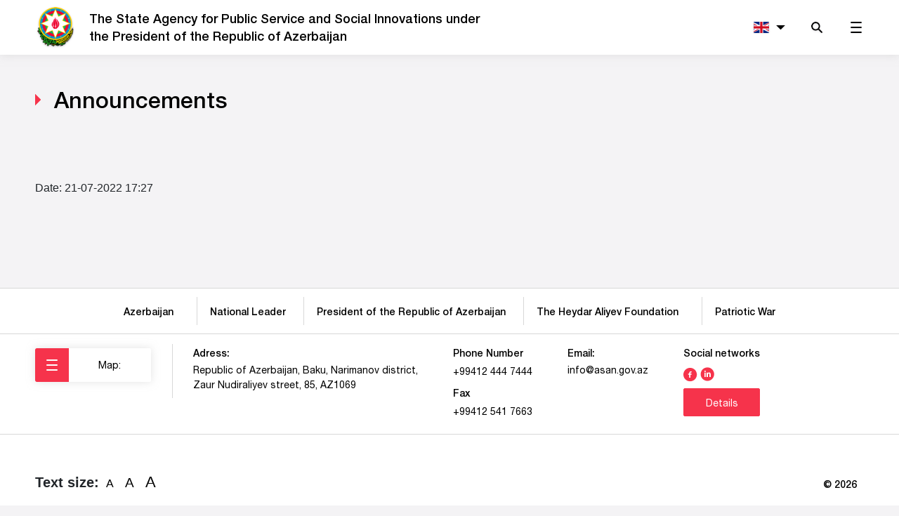

--- FILE ---
content_type: text/html; charset=UTF-8
request_url: https://vxsida.gov.az/en/annouces/1907
body_size: 5437
content:
<!DOCTYPE html>
<!--[if lt IE 7]><html class="no-js ie6 oldie" lang="en"><![endif]-->
<!--[if IE 7]><html class="no-js ie7 oldie" lang="en"><![endif]-->
<!--[if IE 8]><html class="no-js ie8 oldie" lang="en"><![endif]-->
<!--[if IE 9]><html class="no-js ie9" lang="en"><![endif]-->
<!--[if gt IE 9]><!--><html class="no-js" lang="en"><!--<![endif]-->
<head>

    <meta charset="utf-8">
    <meta http-equiv="X-UA-Compatible" content="IE=edge">
    <meta name="viewport" content="width=device-width, initial-scale=1, shrink-to-fit=no">
            <meta name="robots" content="index, follow">
        <meta name="keywords" content="">
    <meta name="description" content="">
    <meta name="csrf-token" content="0TP49qK3dTpYRXKStWcIelJWCBLd0GJRNSZiV98N">
    <meta name="author" content="">    
    <title></title>
    
    <!-- injector:css -->
    <link rel="icon" type="image/png" sizes="96x96" href="https://vxsida.gov.az/favicon-96x96.png">
    <link rel="stylesheet" href="https://vxsida.gov.az/css/owl.theme.default.min.css?v=2.0" />
    <link rel="stylesheet" href="https://vxsida.gov.az/css/design.min.css?v=2.0">
    <link rel="stylesheet" href="https://vxsida.gov.az/css/lsb.css?v=2.0" />
    <link rel="stylesheet" href="https://vxsida.gov.az/css/style.css?v=2.0" />
    <!-- endinjector -->
    <!-- <script>(function(d){var s = d.createElement("script");s.setAttribute("data-account", "3KCV47UujU");s.setAttribute("src", "https://cdn.userway.org/widget.js");(d.body || d.head).appendChild(s);})(document)</script><noscript>Please ensure Javascript is enabled for purposes of <a href="https://userway.org">website accessibility</a></noscript> -->
</head>
<body>

<header>

    <a href="#main-content" class="skip text-black">Skip navigation</a>

    <nav class="navbar navbar-vxsida navbar-expand-lg navbar-light">
        <div class="container">
            <a class="navbar-brand navbar-brand_custom" href="https://vxsida.gov.az/en">
                <img src="/img/logo.png" alt="Website logo" class="img-fluid logo-img">
                <h1 class="logo-text d-none d-sm-inline-block font-helvetica-medium">
                    The  State Agency  for Public Service and Social Innovations under <br> the President of the Republic of Azerbaijan                </h1>
            </a>

            <ul class="navbar-nav ml-auto navbar-nav_custom">

                <li class="nav-item   dropdown dropdown-custom ">
                                                                                                                    <a class="nav-link  dropdown-toggle "
                               href="https://vxsida.gov.az/en/annouces/1907"
                               id="navbarDropdown" title="English" role="button" data-toggle="dropdown" aria-haspopup="true"
                               aria-expanded="false">
                                <img src="/img/flag-en.svg" alt="English flag" class="img-fluid">
                            </a>
                                                                <div class="dropdown-menu dropdown-menu-custom " aria-labelledby="navbarDropdown">
                                                                                    <a role="button" title="Azərbaycanca" class="dropdown-item dropdown-item-custom "
                                   href="https://vxsida.gov.az/az/annouces/1907"><img
                                            src="/img/flag-az.svg" alt="Azərbaycanca flag"
                                            class="img-fluid w-100"></a>
                                                                                                                            </div>
                </li>

                <li>
                    <a href="#" role="button" class="searchMenu" data-toggle="collapse" data-target="#navbarSearch"
                       aria-controls="navbarSearch" aria-expanded="false" aria-label="Toggle navigation">
                        <img src="/img/svg/search.svg" alt="Search icon" class="img-fluid"/>
                    </a>
                </li>
                <li>
                    <a href="#" role="button" class="headerMenu" data-toggle="collapse"
                       data-target="#navbarSupportedContent" aria-controls="navbarSupportedContent"
                       aria-expanded="false" aria-label="Toggle navigation">
                        <img src="/img/svg/gamburger.svg" alt="Burger menu icon" class="img-fluid"/>
                    </a>
                </li>
            </ul>

            <div class="collapse navbar-collapse" id="navbarSupportedContent">

                <ul class="list list-menu-box clearfix d-block d-sm-none">
                                            <li>
                            <a href="/en/page/en-agency" class="list-title font-helvetica-medium">
                                Agency
                            </a>
                                                            <ul class="list list-menu-inner">
                                                                            <li>
                                            <a href="/en/page/about-agency" class="font-helvetica-light">
                                                About Agency
                                            </a>
                                        </li>
                                                                            <li>
                                            <a href="/en/page/structure" class="font-helvetica-light">
                                                Structure
                                            </a>
                                        </li>
                                                                            <li>
                                            <a href="/en/page/subordinate-bodies" class="font-helvetica-light">
                                                Subordinate bodies
                                            </a>
                                        </li>
                                                                            <li>
                                            <a href="/en/page/information-resources" class="font-helvetica-light">
                                                Projects
                                            </a>
                                        </li>
                                                                            <li>
                                            <a href="/en/page/reports" class="font-helvetica-light">
                                                Reports
                                            </a>
                                        </li>
                                                                            <li>
                                            <a href="/en/page/collegium" class="font-helvetica-light">
                                                Collegium
                                            </a>
                                        </li>
                                                                            <li>
                                            <a href="en" class="font-helvetica-light">
                                                Public Council
                                            </a>
                                        </li>
                                                                            <li>
                                            <a href="https://opendata.vxsida.gov.az" class="font-helvetica-light">
                                                Public Data Portal
                                            </a>
                                        </li>
                                                                    </ul>
                                                    </li>
                                            <li>
                            <a href="/en/page/state-services" class="list-title font-helvetica-medium">
                                State services
                            </a>
                                                            <ul class="list list-menu-inner">
                                                                            <li>
                                            <a href="http://dxr.az/dxr" class="font-helvetica-light">
                                                Services by state entites
                                            </a>
                                        </li>
                                                                            <li>
                                            <a href="http://dxr.az/asan-index" class="font-helvetica-light">
                                                &quot;ASAN service&quot; index
                                            </a>
                                        </li>
                                                                            <li>
                                            <a href="en" class="font-helvetica-light">
                                                Assessment program-2018
                                            </a>
                                        </li>
                                                                    </ul>
                                                    </li>
                                            <li>
                            <a href="/en/page/legislation" class="list-title font-helvetica-medium">
                                Legislation
                            </a>
                                                            <ul class="list list-menu-inner">
                                                                            <li>
                                            <a href="http://www.e-qanun.az/framework/897" class="font-helvetica-light">
                                                Constitution of the Republic of Azerbaijan
                                            </a>
                                        </li>
                                                                            <li>
                                            <a href="en" class="font-helvetica-light">
                                                Laws of the Republic of Azerbaijan
                                            </a>
                                        </li>
                                                                            <li>
                                            <a href="/en/page/decree-orders-president-azerbaijan" class="font-helvetica-light">
                                                Decree and Orders of the President of the Republic of Azerbaijan
                                            </a>
                                        </li>
                                                                            <li>
                                            <a href="/en/page/decisions-orders-cabinet-ministers" class="font-helvetica-light">
                                                Decisions and orders of the Cabinet of Ministers of the Republic of Azerbaijan
                                            </a>
                                        </li>
                                                                            <li>
                                            <a href="en" class="font-helvetica-light">
                                                Legal normative acts of the State Agency
                                            </a>
                                        </li>
                                                                            <li>
                                            <a href="http://vxsida.gov.az/az" class="font-helvetica-light">
                                                Projects of legal normative acts of the State Agency
                                            </a>
                                        </li>
                                                                            <li>
                                            <a href="en" class="font-helvetica-light">
                                                Legal acts in ICT
                                            </a>
                                        </li>
                                                                    </ul>
                                                    </li>
                                            <li>
                            <a href="en" class="list-title font-helvetica-medium">
                                International cooperation
                            </a>
                                                            <ul class="list list-menu-inner">
                                                                            <li>
                                            <a href="/en/page/MoU" class="font-helvetica-light">
                                                Memorandums of understanding
                                            </a>
                                        </li>
                                                                            <li>
                                            <a href="en" class="font-helvetica-light">
                                                &quot;ASAN service&quot; in international media
                                            </a>
                                        </li>
                                                                    </ul>
                                                    </li>
                                            <li>
                            <a href="/en/page/media" class="list-title font-helvetica-medium">
                                Media
                            </a>
                                                            <ul class="list list-menu-inner">
                                                                            <li>
                                            <a href="/en/news" class="font-helvetica-light">
                                                News
                                            </a>
                                        </li>
                                                                            <li>
                                            <a href="/en/articles" class="font-helvetica-light">
                                                Press Release
                                            </a>
                                        </li>
                                                                            <li>
                                            <a href="/en/annouces" class="font-helvetica-light">
                                                Announcements
                                            </a>
                                        </li>
                                                                            <li>
                                            <a href="/en/page/photos-videos" class="font-helvetica-light">
                                                Photo and videos
                                            </a>
                                        </li>
                                                                            <li>
                                            <a href="http://asanradio.az/" class="font-helvetica-light">
                                                ASAN Radio
                                            </a>
                                        </li>
                                                                    </ul>
                                                    </li>
                                            <li>
                            <a href="en" class="list-title font-helvetica-medium">
                                Appeals
                            </a>
                                                            <ul class="list list-menu-inner">
                                                                            <li>
                                            <a href="/en/page/reception-days" class="font-helvetica-light">
                                                Reception days
                                            </a>
                                        </li>
                                                                            <li>
                                            <a href="http://ideya.az" class="font-helvetica-light">
                                                Idea Bank
                                            </a>
                                        </li>
                                                                            <li>
                                            <a href="/en/page/repeated-complaint-appeals-board" class="font-helvetica-light">
                                                Complaint to the Appeals Board
                                            </a>
                                        </li>
                                                                            <li>
                                            <a href="/en/sendrequest" class="font-helvetica-light">
                                                Send an appeal
                                            </a>
                                        </li>
                                                                    </ul>
                                                    </li>
                                            <li>
                            <a href="/en/page/other" class="list-title font-helvetica-medium">
                                Other
                            </a>
                                                            <ul class="list list-menu-inner">
                                                                            <li>
                                            <a href="/en/page/contact" class="font-helvetica-light">
                                                Contact
                                            </a>
                                        </li>
                                                                            <li>
                                            <a href="http://asan.gov.az/en/call-center" class="font-helvetica-light">
                                                Call center
                                            </a>
                                        </li>
                                                                            <li>
                                            <a href="/en/sitemap" class="font-helvetica-light">
                                                Map
                                            </a>
                                        </li>
                                                                            <li>
                                            <a href="/en/awards" class="font-helvetica-light">
                                                Awards
                                            </a>
                                        </li>
                                                                    </ul>
                                                    </li>
                                    </ul>

            </div>

            <div class="collapse navbar-collapse" id="navbarSearch">

                <form class="form form-search d-block d-sm-none">

                    <div class="row">

                        <div class="col-md-8 offset-md-2">
                            <div class="form-group form-group_custom">
                                <input type="text" placeholder="Enter search keywords"
                                       class="form-control form-control_custom"
                                       aria-label="Enter search keywords">
                                <button class="btn btn-search"><img src="/img/svg/search.svg" alt=""></button>
                            </div>
                        </div>

                    </div>

                </form>

            </div>
        </div>
    </nav>

    <div class="menu-box menuBoxList menuHide d-none d-sm-block" aria-modal="true" role="dialog">

        <div class="container">

            <a href="#" title="Close menu" class="closeListMenu menuIcon close-menu-icon"></a>

        </div>

        <div class="menu-box-inner">

            <ul class="list list-menu-box clearfix">

                                    <li>
                        <a href="/en/page/en-agency" class="list-title font-helvetica-medium">
                            Agency
                        </a>
                                                    <ul class="list list-menu-inner">
                                                                    <li>
                                        <a href="/en/page/about-agency" class="font-helvetica-light">
                                            About Agency
                                        </a>
                                    </li>
                                                                    <li>
                                        <a href="/en/page/structure" class="font-helvetica-light">
                                            Structure
                                        </a>
                                    </li>
                                                                    <li>
                                        <a href="/en/page/subordinate-bodies" class="font-helvetica-light">
                                            Subordinate bodies
                                        </a>
                                    </li>
                                                                    <li>
                                        <a href="/en/page/information-resources" class="font-helvetica-light">
                                            Projects
                                        </a>
                                    </li>
                                                                    <li>
                                        <a href="/en/page/reports" class="font-helvetica-light">
                                            Reports
                                        </a>
                                    </li>
                                                                    <li>
                                        <a href="/en/page/collegium" class="font-helvetica-light">
                                            Collegium
                                        </a>
                                    </li>
                                                                    <li>
                                        <a href="en" class="font-helvetica-light">
                                            Public Council
                                        </a>
                                    </li>
                                                                    <li>
                                        <a href="https://opendata.vxsida.gov.az" class="font-helvetica-light">
                                            Public Data Portal
                                        </a>
                                    </li>
                                                            </ul>
                                            </li>
                                    <li>
                        <a href="/en/page/state-services" class="list-title font-helvetica-medium">
                            State services
                        </a>
                                                    <ul class="list list-menu-inner">
                                                                    <li>
                                        <a href="http://dxr.az/dxr" class="font-helvetica-light">
                                            Services by state entites
                                        </a>
                                    </li>
                                                                    <li>
                                        <a href="http://dxr.az/asan-index" class="font-helvetica-light">
                                            &quot;ASAN service&quot; index
                                        </a>
                                    </li>
                                                                    <li>
                                        <a href="en" class="font-helvetica-light">
                                            Assessment program-2018
                                        </a>
                                    </li>
                                                            </ul>
                                            </li>
                                    <li>
                        <a href="/en/page/legislation" class="list-title font-helvetica-medium">
                            Legislation
                        </a>
                                                    <ul class="list list-menu-inner">
                                                                    <li>
                                        <a href="http://www.e-qanun.az/framework/897" class="font-helvetica-light">
                                            Constitution of the Republic of Azerbaijan
                                        </a>
                                    </li>
                                                                    <li>
                                        <a href="en" class="font-helvetica-light">
                                            Laws of the Republic of Azerbaijan
                                        </a>
                                    </li>
                                                                    <li>
                                        <a href="/en/page/decree-orders-president-azerbaijan" class="font-helvetica-light">
                                            Decree and Orders of the President of the Republic of Azerbaijan
                                        </a>
                                    </li>
                                                                    <li>
                                        <a href="/en/page/decisions-orders-cabinet-ministers" class="font-helvetica-light">
                                            Decisions and orders of the Cabinet of Ministers of the Republic of Azerbaijan
                                        </a>
                                    </li>
                                                                    <li>
                                        <a href="en" class="font-helvetica-light">
                                            Legal normative acts of the State Agency
                                        </a>
                                    </li>
                                                                    <li>
                                        <a href="http://vxsida.gov.az/az" class="font-helvetica-light">
                                            Projects of legal normative acts of the State Agency
                                        </a>
                                    </li>
                                                                    <li>
                                        <a href="en" class="font-helvetica-light">
                                            Legal acts in ICT
                                        </a>
                                    </li>
                                                            </ul>
                                            </li>
                                    <li>
                        <a href="en" class="list-title font-helvetica-medium">
                            International cooperation
                        </a>
                                                    <ul class="list list-menu-inner">
                                                                    <li>
                                        <a href="/en/page/MoU" class="font-helvetica-light">
                                            Memorandums of understanding
                                        </a>
                                    </li>
                                                                    <li>
                                        <a href="en" class="font-helvetica-light">
                                            &quot;ASAN service&quot; in international media
                                        </a>
                                    </li>
                                                            </ul>
                                            </li>
                                    <li>
                        <a href="/en/page/media" class="list-title font-helvetica-medium">
                            Media
                        </a>
                                                    <ul class="list list-menu-inner">
                                                                    <li>
                                        <a href="/en/news" class="font-helvetica-light">
                                            News
                                        </a>
                                    </li>
                                                                    <li>
                                        <a href="/en/articles" class="font-helvetica-light">
                                            Press Release
                                        </a>
                                    </li>
                                                                    <li>
                                        <a href="/en/annouces" class="font-helvetica-light">
                                            Announcements
                                        </a>
                                    </li>
                                                                    <li>
                                        <a href="/en/page/photos-videos" class="font-helvetica-light">
                                            Photo and videos
                                        </a>
                                    </li>
                                                                    <li>
                                        <a href="http://asanradio.az/" class="font-helvetica-light">
                                            ASAN Radio
                                        </a>
                                    </li>
                                                            </ul>
                                            </li>
                                    <li>
                        <a href="en" class="list-title font-helvetica-medium">
                            Appeals
                        </a>
                                                    <ul class="list list-menu-inner">
                                                                    <li>
                                        <a href="/en/page/reception-days" class="font-helvetica-light">
                                            Reception days
                                        </a>
                                    </li>
                                                                    <li>
                                        <a href="http://ideya.az" class="font-helvetica-light">
                                            Idea Bank
                                        </a>
                                    </li>
                                                                    <li>
                                        <a href="/en/page/repeated-complaint-appeals-board" class="font-helvetica-light">
                                            Complaint to the Appeals Board
                                        </a>
                                    </li>
                                                                    <li>
                                        <a href="/en/sendrequest" class="font-helvetica-light">
                                            Send an appeal
                                        </a>
                                    </li>
                                                            </ul>
                                            </li>
                                    <li>
                        <a href="/en/page/other" class="list-title font-helvetica-medium">
                            Other
                        </a>
                                                    <ul class="list list-menu-inner">
                                                                    <li>
                                        <a href="/en/page/contact" class="font-helvetica-light">
                                            Contact
                                        </a>
                                    </li>
                                                                    <li>
                                        <a href="http://asan.gov.az/en/call-center" class="font-helvetica-light">
                                            Call center
                                        </a>
                                    </li>
                                                                    <li>
                                        <a href="/en/sitemap" class="font-helvetica-light">
                                            Map
                                        </a>
                                    </li>
                                                                    <li>
                                        <a href="/en/awards" class="font-helvetica-light">
                                            Awards
                                        </a>
                                    </li>
                                                            </ul>
                                            </li>
                            </ul>

        </div>

    </div>

    <div class="menu-box menuBoxSearch menuHide d-none d-sm-block" aria-modal="true" role="dialog">

        <div class="container">

            <a href="#" class="closeSearchMenu close-menu-icon"></a>

            <form class="form form-search" method="get" action="https://vxsida.gov.az/en/search">

                <div class="row">

                    <div class="col-md-8 offset-md-2">
                        <div class="form-group form-group_custom">
                            <input type="text" name="q" placeholder="Enter search keywords"
                                   class="form-control form-control_custom"
                                   aria-label="Enter search keywords">
                            <button class="btn btn-search" title="Search button"><img src="/img/svg/search.svg"
                                                                                      alt="Search icon"/></button>
                        </div>
                    </div>

                </div>

            </form>

        </div>

    </div>

</header>
<main id="main-content">
        <section class="section section-news section-news-page">

        <div class="container">

            <h2 class="section-title font-helvetica-medium has-icon">Announcements</h2>

            <article class="font-helvetica-regular article article-news">

                <h2></h2>
                <br><br>



                


                
            </article>

                        <p class="author-name">
                Date: 21-07-2022 17:27
            </p>
        </div>

    </section>
</main>

<footer>

    <div class="container">

        <ul class="list list-footer-menu font-helvetica-medium">
            <li><a class="remove-link-focus" target="_blank" rel="noopener noreferrer" title="Azerbaijan"
                   href="http://azerbaijan.az/portal/General/FireLand/fireLand_e.html">Azerbaijan&nbsp;&nbsp;</a></li>
            <li><a class="remove-link-focus" target="_blank" rel="noopener noreferrer" title="National Leader"
                   href="https://en.president.az/azerbaijan/leader">National Leader</a></li>
            <li><a class="remove-link-focus" target="_blank" rel="noopener noreferrer" title="President of the Republic of Azerbaijan"
                   href="https://en.president.az/">President of the Republic of Azerbaijan</a></li>
            <li><a class="remove-link-focus" target="_blank" rel="noopener noreferrer" title="The Heydar Aliyev Foundation"
                   href="https://heydar-aliyev-foundation.org/en">The Heydar Aliyev Foundation&nbsp;&nbsp;</a></li>
            <li><a class="remove-link-focus" target="_blank" rel="noopener noreferrer" title="Patriotic War"
                   href="https://president.az/en/pages/view/azerbaijan/karabakh2">Patriotic War</a></li>
        </ul>

    </div>

    <div class="footer-center">

        <div class="container">

            <div class="row">

                <div class="col-xl-2 col-lg-3">

                    <button title="Map:"
                            class="btn headerMenu btn-footer-gamburger font-helvetica-regular">
                        <span class="icon"></span>
                        <span class="text font-helvetica-regular">Map:</span>
                    </button>

                </div>

                <div class="col-xl-10 col-lg-9">

                    <ul class="list list-footer-contacts">
                        <li>
                            <p class="font-helvetica-medium address-title">Adress:</p>
                            <p class="font-helvetica-regular address-description">
                                Republic of Azerbaijan, Baku, Narimanov district, <br/> Zaur Nudiraliyev street, 85, AZ1069                            </p>
                        </li>
                        <li>
                            <p class="font-helvetica-medium address-title">Phone Number</p>
                            <a href="tel:994124447444" class="font-helvetica-regular address-description">
                                +99412 444 7444                            </a>

                            <div class="faks-box">
                                <p class="font-helvetica-medium address-title">Fax</p>
                                <a href="tel:994125417663" class="font-helvetica-regular address-description">
                                    +99412 541 7663                                </a>
                            </div>
                        </li>

                        <li>
                            <p class="font-helvetica-medium address-title">Email:</p>
                            <p class="font-helvetica-regular address-description">
                                info@asan.gov.az                            </p>
                        </li>
                        <li class="socials">
                            <p class="font-helvetica-medium address-title">
                                Social networks                            </p>
                            <a
                              class="footer-social font-helvetica-medium"
                              title="facebook"
                              rel="noopener noreferrer"
                              target="_blank"
                              href="https://www.facebook.com/vxsida/"
                              ><img src="https://vxsida.gov.az/img/svg/facebook.svg" class="w-100"
                            /></a>
                            <a
                              class="footer-social font-helvetica-medium"
                              title="linkedin"
                              rel="noopener noreferrer"
                              target="_blank"
                              href="https://www.linkedin.com/company/state-agency-for-public-service-and-social-innovations-under-the-president-of-azerbaijan/"
                              ><img src="https://vxsida.gov.az/img/svg/linkedin.svg" class="w-100"
                            /></a>
                            <a href="https://vxsida.gov.az/en/page/elaqe" class="btn btn-red font-helvetica-regular" style="display: block; margin-top: 9px;">
                                Details                            </a>
                          </li>
                    </ul>

                </div>

            </div>

        </div>

    </div>

    <div class="footer-bottom">

        <div class="container">

            <div class="row">

                <div class="col" style="margin-top: 2rem;">
                    <ul class="js--accessibility__font__size">
                        <li>
                            <p style="font-size: 20px;font-weight: bold;">Text size:</p>
                        </li>
                        <li id="font__size--0">
                            <button class="magnifier" data-font="small" title="Font size small">A</button>
                        </li>
                        <li id="font__size--1">
                            <button class="magnifier" data-font="medium" title="Font size normal">A</button>
                        </li>
                        <li id="font__size--2">
                            <button class="magnifier" data-font="large" title="Font size large">A</button>
                        </li>
                    </ul>
                </div>


                <div class="col">

                    <p class="copyright-text font-helvetica-medium">
                        © 2026                    </p>


                </div>

            </div>

        </div>

    </div>

</footer>

<!-- Global site tag (gtag.js) - Google Analytics -->
<script async src="https://www.googletagmanager.com/gtag/js?id=UA-43182683-1"></script>
<script>
    window.dataLayer = window.dataLayer || [];

    function gtag() {
        dataLayer.push(arguments);
    }

    gtag('js', new Date());

    gtag('config', 'UA-43182683-1');
</script>

<!-- Google tag (gtag.js) -->
<script async src="https://www.googletagmanager.com/gtag/js?id=G-LQ0L7HY4LK"></script>
<script>
    window.dataLayer = window.dataLayer || [];
    function gtag(){dataLayer.push(arguments);}
    gtag('js', new Date());

    gtag('config', 'G-LQ0L7HY4LK');
</script>

    <!-- injector:js -->
        <script src="https://vxsida.gov.az/js/min/assets/jquery-3.6.0.js"></script>
        
        <script src="https://vxsida.gov.az/js/min/assets/bootstrap.min.js"></script>
        <script src="https://vxsida.gov.az/js/min/assets/owl.min.js"></script>
        <script src="https://vxsida.gov.az/js/min/assets/owl-thumbs.js"></script>
        <script src="https://vxsida.gov.az/js/min/app.min.js?v=1.0"></script>
        <script src="https://vxsida.gov.az/js/min/jquery.validate.js"></script>
        <script src="https://vxsida.gov.az/js/min/assets/lsb.min.js?v=1.0"></script>
    <!-- endinjector -->
    <script>

        $( document ).ready(function() {
            var fontSizes = {
                small: 80,
                medium: 100,
                large: 120,
            };
        
            $('.js--accessibility__font__size').on('click', 'button', function (ev) {
        
                var selectedClass = 'current';
        
                $('button.magnifier').each(function () {
                    $(this).removeClass(selectedClass);
                });
        
                $(this).addClass(selectedClass);
        
                var fontSize = fontSizes[$(this).attr('data-font')];
        
                $('p').each(function () {
                    $(this).css('font-size', fontSize + '%');
                });
        
                $('span').each(function () {
                    $(this).css('font-size', fontSize + '%');
                });
        
                $('a').each(function () {
                    $(this).css('font-size', fontSize + '%');
                });
        
            });
        $.fn.lightspeedBox({
          showPlayButton: false,
          showDownloadButton: false,
          zIndex: 999999,
        });
        $(".remove-link-focus").click(function () {
          $(this).css("opacity", 1);
          $(this).hover(
            function () {
              $(this).css("opacity", 0.6);
            },
            function () {
              $(this).css("opacity", 1);
            }
          );
        });

        $(".remove-card-focus").click(function () {
          let imgIcon = $(this).find('.img-round-icon');
          let imgIconBefore = $(this).find('.img-round-icon:before');
          $(this).blur();
          imgIcon.css({
            "background-color": "initial",
            "color": "initial",
            "transition": "all .3s"
          })
          imgIconBefore.css("transition", "all .3s");
          $(this).hover(
            function () {
              imgIcon.css({
                "background-color": "#F6334B",
                "color": "#fff",
                "transition": "none"
              })
              imgIconBefore.css("transition", "none");
            },
            function () {
              imgIcon.css({
                "background-color": "initial",
                "color": "initial",
                "transition": "all .3s"
              })
              imgIconBefore.css("transition", "all .3s");
            }
          );
        });
      
        $('.reports-carousel').owlCarousel({
            loop: true,
            margin: 24,
            dots: true,
            autoplay: true,
            responsive:{
                0:{
                    items: 1
                },
                768:{
                    items: 2
                },
                1000:{
                    items: 3
                }
            }
        });

        });

        </script>
</body>
</html>


--- FILE ---
content_type: text/css
request_url: https://vxsida.gov.az/css/lsb.css?v=2.0
body_size: 1755
content:
.lightspeed-box {
    visibility: hidden;
    opacity: 0;
    top: 0;
    left: 0;
    right: 0;
    bottom: 0;
    width: 0;
    height: 0;
    margin: auto;
    position: fixed;
    background-color: rgba(0, 0, 0, 0.84);
    z-index: 30;
    -webkit-transition: all 600ms cubic-bezier(0.86, 0, 0.07, 1);
    transition: all 600ms cubic-bezier(0.86, 0, 0.07, 1);
    -webkit-box-sizing: border-box;
    box-sizing: border-box;
    -webkit-transform: scale(0);
    transform: scale(0);
  }
  
  .lightspeed-box.lsb-active {
    visibility: visible;
    -webkit-transform: scale(1);
    transform: scale(1);
    opacity: 1;
    top: 0;
    left: 0;
    right: 0;
    bottom: 0;
    position: fixed;
    width: 100%;
    height: 100%;
  }
  
  .lightspeed-box .lsb-content {
    display: block;
    position: absolute;
    top: 0;
    left: 0;
    bottom: 0;
    right: 0;
    text-align: center;
    margin: auto;
    padding: 20px;
    -webkit-transition: all 0.5s;
    transition: all 0.5s;
    height: 100%;
  }
  
  .lightspeed-box .lsb-image-container {
    position: absolute;
    top: 0;
    bottom: 0;
    left: 0;
    right: 0;
    padding: 10px;
    display: -webkit-box;
    display: -ms-flexbox;
    display: flex;
    -webkit-box-orient: horizontal;
    -webkit-box-direction: normal;
    -ms-flex-direction: row;
    flex-direction: row;
    -webkit-box-align: center;
    -ms-flex-align: center;
    align-items: center;
    -ms-flex-pack: distribute;
    justify-content: space-around;
  }
  
  .lightspeed-box .lsb-noimage {
    opacity: 0;
  }
  
  .lightspeed-box img.lsb-image {
    position: relative;
    max-height: 0%;
    max-width: 0%;
    cursor: pointer;
    min-width: 0;
    min-height: 0;
    margin: auto;
    -webkit-transition: all 0.95s cubic-bezier(0.12, 0.58, 0.26, 0.99);
    transition: all 0.95s cubic-bezier(0.12, 0.58, 0.26, 0.99);
    -webkit-user-select: none;
    -moz-user-select: none;
    -ms-user-select: none;
    user-select: none;
    -o-object-fit: scale-down;
    object-fit: scale-down;
  }
  
  .lightspeed-box img.lsb-image.lsb-image-loaded {
    max-height: 100%;
    max-width: 100%;
    min-height: 1px;
    border-radius: 3px;
  }
  
  .lightspeed-box .lsb-no-image-found {
    position: absolute;
    left: 0;
    right: 0;
    top: 0;
    bottom: 0;
    display: none;
    height: 100%;
    width: 100%;
    padding: 10px;
    margin: auto;
    overflow: visible;
    color: #ffffff;
    text-align: center;
    cursor: pointer;
  }
  
  .lightspeed-box .lsb-no-image-found .no-found-msg {
    position: absolute;
    top: 0;
    right: 0;
    bottom: 0;
    left: 0;
    -webkit-transform: translateY(50%);
    transform: translateY(50%);
    margin: 0 auto;
  }
  
  .lightspeed-box .lsb-control-panel {
    position: absolute;
    bottom: 5px;
    right: 50%;
    -webkit-transform: translateX(50%);
    transform: translateX(50%);
    z-index: 2;
    margin-bottom: 20px;
    background: rgba(0, 0, 0, 0.64);
    border-radius: 3px;
    opacity: 0.5;
  }
  
  .lightspeed-box .lsb-control-panel:hover {
    opacity: 1;
  }
  
  .lightspeed-box .lsb-panel-button {
    display: inline-block;
    cursor: pointer;
    width: 21px;
    height: 28px;
    margin: 6px 6px 0 6px;
    position: relative;
  }
  
  .lightspeed-box .lsb-panel-button:not(:last-child) {
    margin-right: 10px;
  }
  
  .lightspeed-box .lsb-panel-button:hover svg {
    opacity: 1;
  }
  
  .lightspeed-box .lsb-panel-button svg {
    position: absolute;
    width: 21px;
    opacity: 0.5;
    top: 0;
    left: 0;
  }
  
  .lightspeed-box .lsb-panel-button svg:last-child {
    top: -1px;
  }
  
  .lightspeed-box .lsb-pause svg {
    opacity: 1;
  }
  
  .lightspeed-box .lsb-download {
    text-decoration: underline;
  }
  
  .lightspeed-box .lsb-header {
    position: absolute;
    top: 9px;
    left: 50%;
    -webkit-transform: translateX(-50%);
    transform: translateX(-50%);
    z-index: 32;
    margin: 0;
    padding: 0;
    display: block;
    background: transparent;
  }
  
  .lightspeed-box .lsb-image-title {
    display: block;
    padding: 5px 10px;
    border-radius: 3px;
    font-size: 14px;
    text-shadow: 0 1px 4px #000000;
    color: #ffffff;
    background: rgba(0, 0, 0, 0.32);
    -webkit-transition: opacity 0.5s ease-out;
    transition: opacity 0.5s ease-out;
    opacity: 0;
  }
  
  .lightspeed-box .lsb-image-title:not(:empty) {
    opacity: 1;
  }
  
  .lightspeed-box .lsb-image-title.lsb-image-notitle {
    opacity: 0;
  }
  
  .lightspeed-box .lsb-image-count {
    display: block;
    margin-right: 5px;
    font-weight: 500;
    color: #ffffff;
    font-size: 11px;
    text-shadow: 0 1px 4px #000000;
    background: transparent;
  }
  
  .lightspeed-box .lsb-control {
    cursor: pointer;
    color: #ffffff;
    overflow: visible;
    text-shadow: 0 0 2px #000;
  }
  
  .lightspeed-box .lsb-control:hover {
    color: #ffffff;
    text-shadow: 0 0 2px #000, 0 0 20px #ffffff;
  }
  
  .lightspeed-box .lsb-control:hover svg {
    opacity: 1;
  }
  
  .lightspeed-box .lsb-prev,
  .lightspeed-box .lsb-next {
    position: absolute;
    width: 20%;
    height: 100%;
    top: 0;
    z-index: 2;
  }
  
  .lightspeed-box .lsb-prev svg,
  .lightspeed-box .lsb-next svg {
    width: 21px;
    height: 100%;
    opacity: 0.5;
    position: absolute;
  }
  
  .lightspeed-box .lsb-prev {
    left: 0;
  }
  
  .lightspeed-box .lsb-prev svg {
    left: 35px;
  }
  
  .lightspeed-box .lsb-prev svg:last-child {
    left: 36px;
  }
  
  .lightspeed-box .lsb-next {
    right: 0;
  }
  
  .lightspeed-box .lsb-next svg {
    right: 35px;
  }
  
  .lightspeed-box .lsb-next svg:last-child {
    right: 36px;
  }
  
  .lightspeed-box .lsb-close {
    position: absolute;
    top: 0;
    right: 0;
    width: 25%;
    height: 25%;
    z-index: 3;
    text-align: right;
  }
  
  .lightspeed-box .lsb-close svg {
    width: 21px;
    height: 28px;
    opacity: 0.5;
    position: absolute;
    top: 25px;
    right: 35px;
  }
  
  .lightspeed-box .lsb-close svg:last-child {
    top: 24px;
  }
  
  .waitingicon {
    margin: auto;
    width: 70px;
    height: 70px;
    position: absolute;
    top: 0;
    right: 0;
    bottom: 0;
    left: 0;
  }
  
  .waitingicon .waitingicon-circle {
    width: 100%;
    height: 100%;
    position: absolute;
    left: 0;
    top: 0;
  }
  
  .waitingicon .waitingicon-circle::before {
    content: '';
    display: block;
    margin: 0 auto;
    width: 12px;
    height: 12px;
    background-color: #ffffff;
    border-radius: 50%;
    -webkit-animation: waitingiconSicrleDelay 1.2s infinite ease-in-out both;
    animation: waitingiconSicrleDelay 1.2s infinite ease-in-out both;
  }
  
  .waitingicon .waitingicon-circle:nth-child(1) {
    -webkit-transform: rotate(30deg);
    transform: rotate(30deg);
  }
  
  .waitingicon .waitingicon-circle:nth-child(1)::before {
    -webkit-animation-delay: -1.3s;
    animation-delay: -1.3s;
  }
  
  .waitingicon .waitingicon-circle:nth-child(2) {
    -webkit-transform: rotate(60deg);
    transform: rotate(60deg);
  }
  
  .waitingicon .waitingicon-circle:nth-child(2)::before {
    -webkit-animation-delay: -1.4s;
    animation-delay: -1.4s;
  }
  
  .waitingicon .waitingicon-circle:nth-child(3) {
    -webkit-transform: rotate(90deg);
    transform: rotate(90deg);
  }
  
  .waitingicon .waitingicon-circle:nth-child(3)::before {
    -webkit-animation-delay: -1.5s;
    animation-delay: -1.5s;
  }
  
  .waitingicon .waitingicon-circle:nth-child(4) {
    -webkit-transform: rotate(120deg);
    transform: rotate(120deg);
  }
  
  .waitingicon .waitingicon-circle:nth-child(4)::before {
    -webkit-animation-delay: -1.6s;
    animation-delay: -1.6s;
  }
  
  .waitingicon .waitingicon-circle:nth-child(5) {
    -webkit-transform: rotate(150deg);
    transform: rotate(150deg);
  }
  
  .waitingicon .waitingicon-circle:nth-child(5)::before {
    -webkit-animation-delay: -1.7s;
    animation-delay: -1.7s;
  }
  
  .waitingicon .waitingicon-circle:nth-child(6) {
    -webkit-transform: rotate(180deg);
    transform: rotate(180deg);
  }
  
  .waitingicon .waitingicon-circle:nth-child(6)::before {
    -webkit-animation-delay: -1.8s;
    animation-delay: -1.8s;
  }
  
  .waitingicon .waitingicon-circle:nth-child(7) {
    -webkit-transform: rotate(210deg);
    transform: rotate(210deg);
  }
  
  .waitingicon .waitingicon-circle:nth-child(7)::before {
    -webkit-animation-delay: -1.9s;
    animation-delay: -1.9s;
  }
  
  .waitingicon .waitingicon-circle:nth-child(8) {
    -webkit-transform: rotate(240deg);
    transform: rotate(240deg);
  }
  
  .waitingicon .waitingicon-circle:nth-child(8)::before {
    -webkit-animation-delay: -2s;
    animation-delay: -2s;
  }
  
  .waitingicon .waitingicon-circle:nth-child(9) {
    -webkit-transform: rotate(270deg);
    transform: rotate(270deg);
  }
  
  .waitingicon .waitingicon-circle:nth-child(9)::before {
    -webkit-animation-delay: -2.1s;
    animation-delay: -2.1s;
  }
  
  .waitingicon .waitingicon-circle:nth-child(10) {
    -webkit-transform: rotate(300deg);
    transform: rotate(300deg);
  }
  
  .waitingicon .waitingicon-circle:nth-child(10)::before {
    -webkit-animation-delay: -2.2s;
    animation-delay: -2.2s;
  }
  
  .waitingicon .waitingicon-circle:nth-child(11) {
    -webkit-transform: rotate(330deg);
    transform: rotate(330deg);
  }
  
  .waitingicon .waitingicon-circle:nth-child(11)::before {
    -webkit-animation-delay: -2.3s;
    animation-delay: -2.3s;
  }
  
  .waitingicon .waitingicon-circle:nth-child(12) {
    -webkit-transform: rotate(360deg);
    transform: rotate(360deg);
  }
  
  .waitingicon .waitingicon-circle:nth-child(12)::before {
    -webkit-animation-delay: -2.4s;
    animation-delay: -2.4s;
  }
  
  @-webkit-keyframes waitingiconSicrleDelay {
    0%,
    39%,
    100% {
      opacity: 0;
    }
    40% {
      opacity: 1;
    }
  }
  
  @keyframes waitingiconSicrleDelay {
    0%,
    39%,
    100% {
      opacity: 0;
    }
    40% {
      opacity: 1;
    }
  }
  /*# sourceMappingURL=lsb.css.map */

--- FILE ---
content_type: text/css
request_url: https://vxsida.gov.az/css/style.css?v=2.0
body_size: 701
content:
#main-content .section-monitoring{
    padding-top: 80px;
}

#main-content .section-monitoring .section-header{
    position: relative;
    display: flex;
    gap: 8px;
    align-items: center;
    padding-left: 20px;
}

#main-content .section-monitoring .section-header .section-title{
    line-height: 32px;
}

#main-content .section-monitoring .section-header::before{
    width: 8px;
    height: 17px;
    background-image: url(../img/svg/tr.svg);
    content: '';
    display: block;
    top: 50%;
    left: 0;
    position: absolute;
    transform: translateY(-50%);
}

#main-content .section-monitoring .general-info{
    margin-top: 64px;
}

#main-content .section-monitoring .image img{
    width: 100%;
}

#main-content .section-monitoring .general-info h2{
    font-size: 24px;
    margin-bottom: 24px;
}

#main-content .section-monitoring .statistics{
    margin-top: 80px;
}

#main-content .section-monitoring .statistics .statistics-title{
    font-size: 24px;
    margin-bottom: 24px;
}

#main-content .section-monitoring .statistics .statistics-card{
    padding: 24px;
    background: #ffffff;
    border-radius: 2px;
    min-height: 389px;
    margin-bottom: 16px;
}

#main-content .section-monitoring .statistics .statistics-card .image img{
    width: 100%;
}

#main-content .section-monitoring .statistics .statistics-card .card-title{
    margin-top: 24px;
    color: rgba(0, 0, 0, 0.87);
}

#main-content .section-monitoring .statistics .statistics-card .card-description{
    color: rgba(0, 0, 0, 0.6);
}

#main-content .section-monitoring .reports{
    margin-top: 80px;
    margin-bottom: 50px;
}

#main-content .section-monitoring .reports h2{
    font-size: 24px;
    margin-bottom: 24px;
}

#main-content .section-monitoring .reports .card-news{
    padding: 24px;
    padding-top: 40px;
    padding-bottom: 72px;
    text-align: center;
}

#main-content .section-monitoring .reports .card-news .card-title{
    font-size: 20px;
    color: rgba(0, 0, 0, 0.87);
}

.navbar-nav .dropdown-menu {
    position: absolute;
}

@media (max-width: 767px) {
    #main-content .section-monitoring .general-info .row{
        flex-direction: column-reverse;
    }

    #main-content .section-monitoring .general-info .text-content{
        margin-top: 24px;
    }

    footer .footer-center .list-footer-contacts > .socials {
        text-align: center;
    }

    footer .footer-center .list-footer-contacts > .socials a {
        margin: 5px;
    }
}

@media (max-width: 483px) {
    footer .list-footer-menu > li:first-child{
        margin-right: 26px;
    }
}


--- FILE ---
content_type: image/svg+xml
request_url: https://vxsida.gov.az/img/svg/triangle-red.svg
body_size: 861
content:
<?xml version="1.0" encoding="UTF-8"?>
<svg width="4px" height="7px" viewBox="0 0 4 7" version="1.1" xmlns="http://www.w3.org/2000/svg" xmlns:xlink="http://www.w3.org/1999/xlink">
    <!-- Generator: Sketch 49.3 (51167) - http://www.bohemiancoding.com/sketch -->
    <title>Triangle Copy 2</title>
    <desc>Created with Sketch.</desc>
    <defs></defs>
    <g id="Page-1" stroke="none" stroke-width="1" fill="none" fill-rule="evenodd">
        <g id="MENU" transform="translate(-82.000000, -146.000000)" fill="#F6334B">
            <g id="Group-23" transform="translate(0.000000, 85.000000)">
                <path d="M85.1936676,64.1936676 L82,61 L82,68.0522254 L85.1936676,64.8585578 C85.3772719,64.6749534 85.3772719,64.3772719 85.1936676,64.1936676 Z" id="Triangle-Copy-2"></path>
            </g>
        </g>
    </g>
</svg>

--- FILE ---
content_type: image/svg+xml
request_url: https://vxsida.gov.az/img/flag-en.svg
body_size: 46119
content:
<?xml version="1.0" encoding="UTF-8" standalone="no"?>
<svg width="28px" height="22px" viewBox="0 0 28 22" version="1.1" xmlns="http://www.w3.org/2000/svg" xmlns:xlink="http://www.w3.org/1999/xlink">
    <!-- Generator: Sketch 49.3 (51167) - http://www.bohemiancoding.com/sketch -->
    <title>Bitmap Copy</title>
    <desc>Created with Sketch.</desc>
    <defs>
        <filter x="-0.3%" y="-5.0%" width="100.7%" height="112.5%" filterUnits="objectBoundingBox" id="filter-1">
            <feOffset dx="0" dy="1" in="SourceAlpha" result="shadowOffsetOuter1"></feOffset>
            <feGaussianBlur stdDeviation="1.5" in="shadowOffsetOuter1" result="shadowBlurOuter1"></feGaussianBlur>
            <feColorMatrix values="0 0 0 0 0.777865837   0 0 0 0 0.76985795   0 0 0 0 0.785873724  0 0 0 1 0" type="matrix" in="shadowBlurOuter1" result="shadowMatrixOuter1"></feColorMatrix>
            <feMerge>
                <feMergeNode in="shadowMatrixOuter1"></feMergeNode>
                <feMergeNode in="SourceGraphic"></feMergeNode>
            </feMerge>
        </filter>
        <rect id="path-2" x="0" y="0" width="22" height="16" rx="1"></rect>
    </defs>
    <g id="Symbols" stroke="none" stroke-width="1" fill="none" fill-rule="evenodd">
        <g id="header" transform="translate(-1138.000000, -30.000000)">
            <g id="Group-3">
                <g filter="url(#filter-1)">
                    <g id="Group-16" transform="translate(1125.000000, 16.000000)">
                        <g id="Group-14">
                            <g id="Bitmap-Copy" transform="translate(16.000000, 16.000000)">
                                <mask id="mask-3" fill="white">
                                    <use xlink:href="#path-2"></use>
                                </mask>
                                <use id="Mask" fill="#D8D8D8" xlink:href="#path-2"></use>
                                <image id="Bitmap" mask="url(#mask-3)" x="-5" y="0" width="32" height="16" xlink:href="[data-uri]"></image>
                            </g>
                        </g>
                    </g>
                </g>
            </g>
        </g>
    </g>
</svg>

--- FILE ---
content_type: image/svg+xml
request_url: https://vxsida.gov.az/img/svg/tr.svg
body_size: 772
content:
<?xml version="1.0" encoding="UTF-8"?>
<svg width="8px" height="17px" viewBox="0 0 8 17" version="1.1" xmlns="http://www.w3.org/2000/svg" xmlns:xlink="http://www.w3.org/1999/xlink">
    <!-- Generator: Sketch 49.3 (51167) - http://www.bohemiancoding.com/sketch -->
    <title>Triangle Copy 2</title>
    <desc>Created with Sketch.</desc>
    <defs></defs>
    <g id="Page-1" stroke="none" stroke-width="1" fill="none" fill-rule="evenodd">
        <g id="Xəbərlər-" transform="translate(-135.000000, -131.000000)" fill="#F6334B">
            <path d="M142.669317,138.698612 L135,131 L135,148 L142.669317,140.301388 C143.110228,139.858793 143.110228,139.141207 142.669317,138.698612 Z" id="Triangle-Copy-2"></path>
        </g>
    </g>
</svg>

--- FILE ---
content_type: image/svg+xml
request_url: https://vxsida.gov.az/img/svg/gamburger-footer.svg
body_size: 1173
content:
<?xml version="1.0" encoding="UTF-8"?>
<svg width="16px" height="16px" viewBox="0 0 16 16" version="1.1" xmlns="http://www.w3.org/2000/svg" xmlns:xlink="http://www.w3.org/1999/xlink">
    <!-- Generator: Sketch 49.3 (51167) - http://www.bohemiancoding.com/sketch -->
    <title>Group 6</title>
    <desc>Created with Sketch.</desc>
    <defs></defs>
    <g id="Page-1" stroke="none" stroke-width="1" fill="none" fill-rule="evenodd">
        <g id="Homepage" transform="translate(-151.000000, -2219.000000)" fill="#FFFFFF">
            <g id="Group-22" transform="translate(0.000000, 2119.000000)">
                <g id="Group-7" transform="translate(135.000000, 84.000000)">
                    <g id="Group-6" transform="translate(16.000000, 16.000000)">
                        <rect id="Rectangle-2" x="0" y="0" width="16" height="2" rx="1"></rect>
                        <rect id="Rectangle-2" x="0" y="7" width="16" height="2" rx="1"></rect>
                        <rect id="Rectangle-2" x="0" y="14" width="16" height="2" rx="1"></rect>
                    </g>
                </g>
            </g>
        </g>
    </g>
</svg>

--- FILE ---
content_type: application/javascript; charset=utf-8
request_url: https://vxsida.gov.az/js/min/app.min.js?v=1.0
body_size: 1146
content:
/*!
 * VXSIDA
 * 
 * @author Safaroff
 * @author-url http://safaroff.com/
 * @version 0.1.0
 * @updated 2019-04-26 */

(function(){$(function(){})}).call(this),$(function(){$(".owl-carousel-news").length&&$(".owl-carousel-news").owlCarousel({responsive:{980:{items:4},768:{items:3},0:{items:1}},margin:10,loop:!1,nav:!0,navText:["<span class='svg owl-arrow svg-arrow-next'></span>","<span class='owl-arrow svg svg-arrow-prev'></span>"],dots:!1,lazyLoad:!0,autoplay:!1,autoplayTimeout:7e3,autoplayHoverPause:!0});$(".owl-carousel-photo").length&&$(".owl-carousel-photo").owlCarousel({responsive:{768:{items:3},0:{items:1}},margin:10,loop:!1,nav:!0,navText:["<span class='svg owl-arrow svg-arrow-next'></span>","<span class='owl-arrow svg svg-arrow-prev'></span>"],dots:!1,lazyLoad:!0,autoplay:!1,autoplayTimeout:7e3,autoplayHoverPause:!0});$(".owl-carousel-news-main").length&&$(".owl-carousel-news-main").owlCarousel({items:1,margin:10,loop:!1,nav:!0,navText:["<span class='svg owl-arrow svg-carousel-arrow-prev'></span>","<span class='owl-arrow svg svg-carousel-arrow-next'></span>"],dots:!1,lazyLoad:!1,autoplay:!1,autoplayTimeout:7e3,autoplayHoverPause:!0,thumbs:!0,thumbsPrerendered:!0});$(".owl-carousel-news-new").length&&($(".owl-carousel-news-new").owlCarousel({items:6,margin:10,loop:!1,nav:!1,dots:!1,lazyLoad:!1,autoplay:!1,autoplayTimeout:3e3,autoplayHoverPause:!0,thumbs:!0,thumbsPrerendered:!0}),$(".owl-carousel-news-new .image-box").click(function(){var e=$(this).css("background-image");$(".owl-carousel-news-main .active .image-box").css("background-image",e)}));($(".carousel-news-mobile").length&&$(".carousel-news-mobile").owlCarousel({loop:!1,margin:10,autoplay:!0,nav:!1,dots:!1,responsive:{980:{items:2},768:{items:2},0:{items:2}}}),$(".owl-carousel-news-indicator").length)&&$(".owl-carousel-news-indicator").owlCarousel({responsive:{980:{items:7},768:{items:5},0:{items:2}},margin:10,loop:!1,nav:!1,dots:!1,lazyLoad:!1,autoplay:!0,autoplayTimeout:7e3,autoplayHoverPause:!0});if($(".inputFile").length){var e=$(".inputFile"),a=$(".fileInfo");e.on("change",function(e){a.text(e.target.files[0].name)})}$("header").length&&767<$(window).width()&&($("header").find(".searchMenu").on("click",function(e){e.preventDefault(),$(".menuBoxList").addClass("menuHide"),$(".menuBoxSearch").removeClass("menuHide")}),$(".headerMenu").on("click",function(e){e.preventDefault(),$("html, body").animate({scrollTop:0},"slow"),$(".menuBoxSearch").addClass("menuHide"),$(".menuBoxList").removeClass("menuHide")}),$(".closeSearchMenu").on("click",function(e){e.preventDefault(),$(".menuBoxSearch").addClass("menuHide")}),$(".closeListMenu").on("click",function(e){e.preventDefault(),$(".menuBoxList").addClass("menuHide")}));$(".structure-style").length&&($(".structure-style").find(".managersInfo").each(function(e,a){$(a).attr("data-id");$(a).on("click",function(e){e.preventDefault();var a=$(this).parents(".structureBox").attr("data-id");$(".jsToggleClass").removeClass("active"),$(".jsToggleClass[data-id="+a+"]").addClass("active")})}),$(".structureBox").each(function(e,a){$(a).on("click",function(e){e.preventDefault(),$(".hover-text").removeClass("active"),$(this).find(".hover-text").addClass("active")})}),$(".closeStructure").click(function(e){e.preventDefault(),$(".jsToggleClass").removeClass("active")}));if($("footer").length){var o=$("footer"),s=$("body");768<=$(window).width()&&$(window).height()>=s.height()&&(o.addClass("footer-fixed"),s.css({"padding-bottom":o.height()+"px"}))}for(var t=[],n=$(".box-style").length,l=0;l<n;l++)t.push(document.getElementsByClassName("box-style")[l].offsetHeight);for(var r=0,i=0;i<=t.length;i++)767<$(window).width()&&r<=t[i]?r=t[i]:i++;$(".box-style").css("min-height",+r)});

--- FILE ---
content_type: image/svg+xml
request_url: https://vxsida.gov.az/img/arrow-lang.svg
body_size: 898
content:
<?xml version="1.0" encoding="UTF-8" standalone="no"?>
<svg width="13px" height="6px" viewBox="0 0 13 6" version="1.1" xmlns="http://www.w3.org/2000/svg" xmlns:xlink="http://www.w3.org/1999/xlink">
    <!-- Generator: Sketch 49.3 (51167) - http://www.bohemiancoding.com/sketch -->
    <title>Triangle Copy 2</title>
    <desc>Created with Sketch.</desc>
    <defs></defs>
    <g id="Symbols" stroke="none" stroke-width="1" fill="none" fill-rule="evenodd">
        <g id="header" transform="translate(-1167.000000, -38.000000)" fill="#000000">
            <path d="M1176.25199,40.3989592 L1170.5,34.625 L1170.5,47.375 L1176.25199,41.6010408 C1176.58267,41.2690951 1176.58267,40.7309049 1176.25199,40.3989592 Z" id="Triangle-Copy-2" transform="translate(1173.500000, 41.000000) rotate(-270.000000) translate(-1173.500000, -41.000000) "></path>
        </g>
    </g>
</svg>

--- FILE ---
content_type: image/svg+xml
request_url: https://vxsida.gov.az/img/svg/facebook.svg
body_size: 525
content:
<svg width="20" height="21" viewBox="0 0 20 21" fill="none" xmlns="http://www.w3.org/2000/svg">
<path d="M9.6 0.953125C4.298 0.953125 0 5.25113 0 10.5531C0 15.8551 4.298 20.1531 9.6 20.1531C14.902 20.1531 19.2 15.8551 19.2 10.5531C19.2 5.25113 14.902 0.953125 9.6 0.953125ZM11.874 7.58712H10.431C10.26 7.58712 10.07 7.81213 10.07 8.11112V9.15313H11.875L11.602 10.6391H10.07V15.1001H8.367V10.6391H6.822V9.15313H8.367V8.27912C8.367 7.02512 9.237 6.00612 10.431 6.00612H11.874V7.58712Z" fill="#F6334B"/>
</svg>


--- FILE ---
content_type: image/svg+xml
request_url: https://vxsida.gov.az/img/flag-az.svg
body_size: 122101
content:
<?xml version="1.0" encoding="UTF-8" standalone="no"?>
<svg width="22px" height="16px" viewBox="0 0 22 16" version="1.1" xmlns="http://www.w3.org/2000/svg" xmlns:xlink="http://www.w3.org/1999/xlink">
    <!-- Generator: Sketch 49.3 (51167) - http://www.bohemiancoding.com/sketch -->
    <title>Bitmap Copy</title>
    <desc>Created with Sketch.</desc>
    <defs>
        <rect id="path-1" x="0" y="0" width="22" height="16" rx="1"></rect>
    </defs>
    <g id="Page-1" stroke="none" stroke-width="1" fill="none" fill-rule="evenodd">
        <g id="Artboard" transform="translate(-137.000000, -73.000000)">
            <g id="Bitmap-Copy" transform="translate(137.000000, 73.000000)">
                <mask id="mask-2" fill="white">
                    <use xlink:href="#path-1"></use>
                </mask>
                <use id="Mask" fill="#D8D8D8" xlink:href="#path-1"></use>
                <image id="Bitmap" mask="url(#mask-2)" x="-5" y="0" width="32" height="16" xlink:href="[data-uri]"></image>
            </g>
        </g>
    </g>
</svg>

--- FILE ---
content_type: image/svg+xml
request_url: https://vxsida.gov.az/img/svg/gamburger.svg
body_size: 2392
content:
<?xml version="1.0" encoding="UTF-8"?>
<svg width="22px" height="22px" viewBox="0 0 22 22" version="1.1" xmlns="http://www.w3.org/2000/svg" xmlns:xlink="http://www.w3.org/1999/xlink">
    <!-- Generator: Sketch 49.3 (51167) - http://www.bohemiancoding.com/sketch -->
    <title>Group 6</title>
    <desc>Created with Sketch.</desc>
    <defs>
        <filter x="-0.3%" y="-5.0%" width="100.7%" height="112.5%" filterUnits="objectBoundingBox" id="filter-1">
            <feOffset dx="0" dy="1" in="SourceAlpha" result="shadowOffsetOuter1"></feOffset>
            <feGaussianBlur stdDeviation="1.5" in="shadowOffsetOuter1" result="shadowBlurOuter1"></feGaussianBlur>
            <feColorMatrix values="0 0 0 0 0.777865837   0 0 0 0 0.76985795   0 0 0 0 0.785873724  0 0 0 1 0" type="matrix" in="shadowBlurOuter1" result="shadowMatrixOuter1"></feColorMatrix>
            <feMerge>
                <feMergeNode in="shadowMatrixOuter1"></feMergeNode>
                <feMergeNode in="SourceGraphic"></feMergeNode>
            </feMerge>
        </filter>
    </defs>
    <g id="Symbols" stroke="none" stroke-width="1" fill="none" fill-rule="evenodd">
        <g id="header" transform="translate(-1270.000000, -30.000000)" fill="#000000">
            <g id="Group-3">
                <g filter="url(#filter-1)">
                    <g id="Group-16" transform="translate(1143.000000, 16.000000)">
                        <g id="Group-7" transform="translate(114.000000, 0.000000)">
                            <g id="Group-6" transform="translate(16.000000, 16.000000)">
                                <path d="M1,0 L15,0 C15.5522847,-1.01453063e-16 16,0.44771525 16,1 C16,1.55228475 15.5522847,2 15,2 L1,2 C0.44771525,2 6.76353751e-17,1.55228475 0,1 C-6.76353751e-17,0.44771525 0.44771525,1.01453063e-16 1,0 Z M1,7 L15,7 C15.5522847,7 16,7.44771525 16,8 C16,8.55228475 15.5522847,9 15,9 L1,9 C0.44771525,9 6.76353751e-17,8.55228475 0,8 C-6.76353751e-17,7.44771525 0.44771525,7 1,7 Z M1,14 L15,14 C15.5522847,14 16,14.4477153 16,15 C16,15.5522847 15.5522847,16 15,16 L1,16 C0.44771525,16 6.76353751e-17,15.5522847 0,15 C-6.76353751e-17,14.4477153 0.44771525,14 1,14 Z" id="Combined-Shape"></path>
                            </g>
                        </g>
                    </g>
                </g>
            </g>
        </g>
    </g>
</svg>